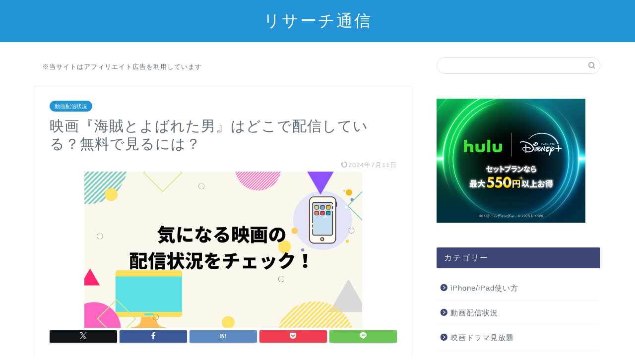

--- FILE ---
content_type: text/html; charset=utf-8
request_url: https://www.google.com/recaptcha/api2/aframe
body_size: 267
content:
<!DOCTYPE HTML><html><head><meta http-equiv="content-type" content="text/html; charset=UTF-8"></head><body><script nonce="QWOD6nyYX0jHAztsXxISiA">/** Anti-fraud and anti-abuse applications only. See google.com/recaptcha */ try{var clients={'sodar':'https://pagead2.googlesyndication.com/pagead/sodar?'};window.addEventListener("message",function(a){try{if(a.source===window.parent){var b=JSON.parse(a.data);var c=clients[b['id']];if(c){var d=document.createElement('img');d.src=c+b['params']+'&rc='+(localStorage.getItem("rc::a")?sessionStorage.getItem("rc::b"):"");window.document.body.appendChild(d);sessionStorage.setItem("rc::e",parseInt(sessionStorage.getItem("rc::e")||0)+1);localStorage.setItem("rc::h",'1769444487038');}}}catch(b){}});window.parent.postMessage("_grecaptcha_ready", "*");}catch(b){}</script></body></html>

--- FILE ---
content_type: application/javascript; charset=utf-8;
request_url: https://dalc.valuecommerce.com/app3?p=886099506&_s=https%3A%2F%2Fresearch-item.com%2Farchives%2F19605&vf=iVBORw0KGgoAAAANSUhEUgAAAAMAAAADCAYAAABWKLW%2FAAAAMElEQVQYV2NkFGP4n5E4hUG0s4SBccEdof9OMnIMGpMuMjDmcnX9n%2FdMjuGmQAQDAPPcDQDZvPNkAAAAAElFTkSuQmCC
body_size: 3547
content:
vc_linkswitch_callback({"t":"6977947f","r":"aXeUfwAOe1US4vgwCooERAqKCJS-dA","ub":"aXeUfgAIoNwS4vgwCooBbQqKC%2FCo5A%3D%3D","vcid":"O8nRVmDAiIVv2nX60qGGcY7iYf5Ii-RwOSK8dHXRM5N1OLeSXwF4oHpVoEWIlnsp","vcpub":"0.949077","shopping.yahoo.co.jp":{"a":"2695956","m":"2201292","g":"e72ca0368c"},"video.unext.jp":{"a":"2797180","m":"3305594","g":"2ce7eba0cb","sp":"cid%3DD33139%26adid%3DVC1%26alp%3D1%26alpad%3D1%26alpge%3D1"},"lb-test02.bookwalker.jp":{"a":"2881505","m":"3024140","g":"698013348c"},"app-external-test-pc.staging.furunavi.com":{"a":"2773224","m":"3267352","g":"bae0968bd8","sp":"utm_source%3Dvc%26utm_medium%3Daffiliate%26utm_campaign%3Dproduct_detail"},"approach.yahoo.co.jp":{"a":"2695956","m":"2201292","g":"e72ca0368c"},"app.furunavi.jp":{"a":"2773224","m":"3267352","g":"bae0968bd8","sp":"utm_source%3Dvc%26utm_medium%3Daffiliate%26utm_campaign%3Dproduct_detail"},"fudeoh.com":{"a":"2425347","m":"2376577","g":"6df15f6e8c"},"l":4,"p":886099506,"ebookjapan.yahoo.co.jp":{"a":"2349414","m":"2103493","g":"1bf9c181a0","sp":"dealerid%3D40001"},"sec.sourcenext.info":{"a":"2425347","m":"2376577","g":"6df15f6e8c"},"s":3475753,"www.video.unext.jp":{"a":"2797180","m":"3305594","g":"2ce7eba0cb","sp":"cid%3DD33139%26adid%3DVC1%26alp%3D1%26alpad%3D1%26alpge%3D1"},"fcf.furunavi.jp":{"a":"2773224","m":"3267352","g":"bae0968bd8","sp":"utm_source%3Dvc%26utm_medium%3Daffiliate%26utm_campaign%3Dproduct_detail"},"mini-shopping.yahoo.co.jp":{"a":"2695956","m":"2201292","g":"e72ca0368c"},"furunavi.jp":{"a":"2773224","m":"3267352","g":"bae0968bd8","sp":"utm_source%3Dvc%26utm_medium%3Daffiliate%26utm_campaign%3Dproduct_detail"},"bookwalker.jp":{"a":"2881505","m":"3024140","g":"698013348c"},"www.bk1.jp":{"a":"2684806","m":"2340879","g":"9c1476c1a2","sp":"partnerid%3D02vc01"},"unext.bookplace.jp":{"a":"2797180","m":"3305594","g":"2ce7eba0cb","sp":"cid%3DD33139%26adid%3DVC1%26alp%3D1%26alpad%3D1%26alpge%3D1"},"shopping.geocities.jp":{"a":"2695956","m":"2201292","g":"e72ca0368c"},"unext.jp":{"a":"2797180","m":"3305594","g":"2ce7eba0cb","sp":"cid%3DD33139%26adid%3DVC1%26alp%3D1%26alpad%3D1%26alpge%3D1"},"sourcenext.com":{"a":"2425347","m":"2376577","g":"6df15f6e8c"},"meetingowl.jp":{"a":"2425347","m":"2376577","g":"6df15f6e8c"},"pocketalk.jp":{"a":"2425347","m":"2376577","g":"6df15f6e8c"},"paypaystep.yahoo.co.jp":{"a":"2695956","m":"2201292","g":"e72ca0368c"},"renta.papy.co.jp/renta/sc/frm/item":{"a":"2302765","m":"2433833","g":"b04290ca98","sp":"ref%3Dvc"},"kinokuniya.co.jp":{"a":"2118836","m":"2195689","g":"f71f779a8c"},"chou-jimaku.com":{"a":"2425347","m":"2376577","g":"6df15f6e8c"},"honto.jp/ebook":{"a":"2699886","m":"3198763","g":"ee4dc9a6b7","sp":"partnerid%3D02vcnew%26cid%3Deu_eb_af_vc"},"hnext.jp":{"a":"2797180","m":"3305594","g":"2ce7eba0cb","sp":"cid%3DD33139%26adid%3DVC1%26alp%3D1%26alpad%3D1%26alpge%3D1"},"paypaymall.yahoo.co.jp":{"a":"2695956","m":"2201292","g":"e72ca0368c"},"honto.jp":{"a":"2684806","m":"2340879","g":"9c1476c1a2","sp":"partnerid%3D02vc01"},"bit.ly":{"a":"2773224","m":"3267352","g":"bae0968bd8","sp":"utm_source%3Dvc%26utm_medium%3Daffiliate%26utm_campaign%3Dproduct_detail"},"papy.co.jp/vcdummy":{"a":"2302765","m":"2433833","g":"b04290ca98","sp":"ref%3Dvc"},"external-test-pc.staging.furunavi.com":{"a":"2773224","m":"3267352","g":"bae0968bd8","sp":"utm_source%3Dvc%26utm_medium%3Daffiliate%26utm_campaign%3Dproduct_detail"},"fudemame.net":{"a":"2425347","m":"2376577","g":"6df15f6e8c"},"www.molekule.jp":{"a":"2425347","m":"2376577","g":"6df15f6e8c"}})